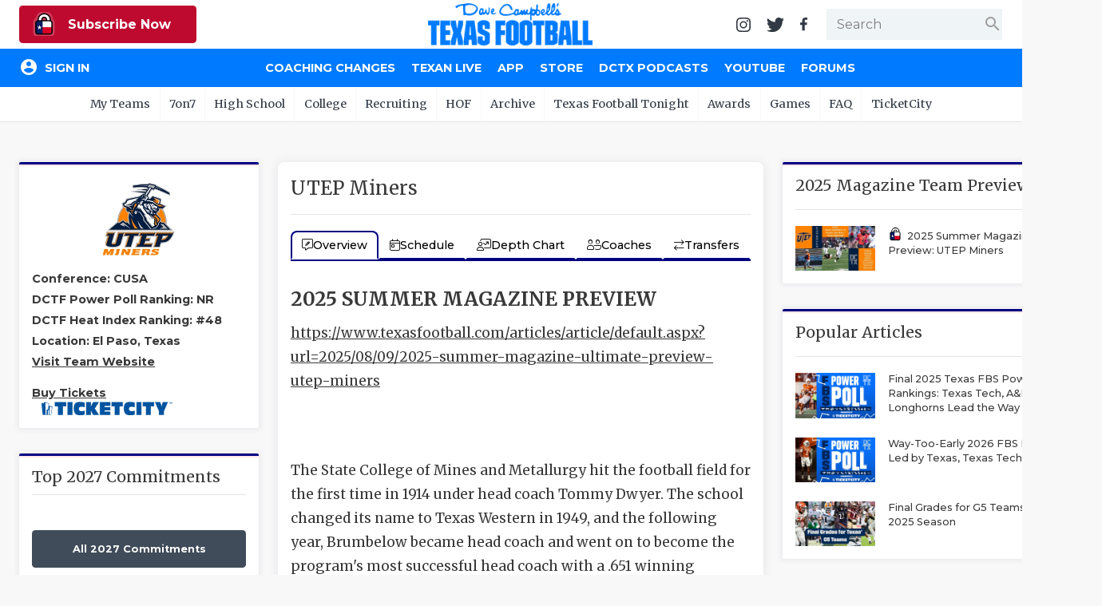

--- FILE ---
content_type: text/html; charset=utf-8
request_url: https://www.texasfootball.com/team/utep-miners
body_size: 20017
content:

<!doctype html>

<html>
<head>
    <meta charset="utf-8">
    
    <title>UTEP Miners | Dave Campbell's Texas Football</title><meta name="description" content="Get the latest news and information about the UTEP Miners football from Dave Campbell's Texas Football."><meta property="twitter:card" content="summary_large_image"><meta property="twitter:site" content="@dctf"><meta property="twitter:title" content="UTEP Miners | Dave Campbell's Texas Football"><meta property="twitter:description" content="Get the latest news and information about the UTEP Miners football from Dave Campbell's Texas Football."><meta property="twitter:image" content="https://txfbstatic.blob.core.windows.net/txfb-static/img/schools/helmets/bannerUTEP-Miners-logo-43194755.jpg"><meta property="og:title" content="UTEP Miners | Dave Campbell's Texas Football"><meta property="og:site_name" content="Dave Campbell's Texas Football"><meta property="og:url" content="https://www.texasfootball.com/team/default.aspx?url=utep-miners"><meta property="og:type" content=" article"><meta property="og:image" content="https://txfbstatic.blob.core.windows.net/txfb-static/img/schools/helmets/bannerUTEP-Miners-logo-43194755.jpg">

    
<meta name="viewport" content="width=device-width, initial-scale=1.0">
<link rel="author" href="Dave Campbell's Texas Football">
<link rel="Stylesheet" href="https://fonts.googleapis.com/css?family=Montserrat:400,500,700|Merriweather:400,700">
<link rel="Stylesheet" href="https://fonts.googleapis.com/icon?family=Material+Icons">
<link type="text/css" rel="stylesheet" href="https://cdn.firebase.com/libs/firebaseui/3.5.2/firebaseui.css" />
<link rel="stylesheet" href="/node_modules/awesomplete/awesomplete.css" />

<script src="https://www.gstatic.com/firebasejs/7.8.2/firebase-app.js"></script>
<script src="https://www.gstatic.com/firebasejs/7.8.2/firebase-analytics.js"></script>
<script src="https://www.gstatic.com/firebasejs/7.8.2/firebase-firestore.js"></script>
<script src="https://www.gstatic.com/firebasejs/7.8.2/firebase-auth.js"></script>
<script src="https://cdn.firebase.com/libs/firebaseui/3.5.2/firebaseui.js"></script>




<link rel="stylesheet" href="/css/styles.v-2.22.css">


<div id="ucHead_pnlEmpowerLocalAd">
	
    <script type='text/javascript' src='https://adbundle.empowerlocal.co/bundle.js?publicationKey=texasfootball-com'></script>
    <style>#placement_790783_0_i{width:100%;margin:0 auto;}</style><script type="text/javascript">var rnd = window.rnd || Math.floor(Math.random()*10e6);var pid790783 = window.pid790783 || rnd;var plc790783 = window.plc790783 || 0;var abkw = window.abkw || '';var absrc = 'https://ads.empowerlocal.co/adserve/;ID=181918;size=0x0;setID=790783;type=js;sw='+screen.width+';sh='+screen.height+';spr='+window.devicePixelRatio+';kw='+abkw+';pid='+pid790783+';place='+(plc790783++)+';rnd='+rnd+';click=CLICK_MACRO_PLACEHOLDER';var _absrc = absrc.split("type=js"); absrc = _absrc[0] + 'type=js;referrer=' + encodeURIComponent(document.location.href) + _absrc[1];document.write('<scr'+'ipt src="'+absrc+'" type="text/javascript"></'+'script>');</script>

</div>

<!-- Begin Constant Contact Inline Form Code -->
<script>var _ctct_m = "54e61c45eda95d172e94920e4f016816";</script>
<style>
    html:has(#subnew-dialog) .IL_BASE { display: none !important; }
    html:has(#subnew-dialog) .toast-container { z-index: 10000000 !important }
    @media screen and (min-width:768px) {
        .c-checkout-dialog-container {
            max-height: calc(98vh - 200px);
        }
    }
</style>
    
    <style>:root{--team-color-primary:#000080;--team-color-secondary:#FF8C00;}.c-box:before,.c-box-team:before{border-top-color:#000080 !important;}</style>
    <script src="https://kit.fontawesome.com/79015a59fc.js" crossorigin="anonymous"></script>

</head>
<body id="body" class="team --is-college">
	

<header id="hdr-main">
    
<div id="hdr-super">
    <div class="l-hdr-super-col">
        <div class="c-podcast-player">
            
            <div id="ucHeader_ucHdrSuper_pnlSuperHdrSubscribe">
	<!-- 1 - Standalone Button -->
<button class='btn-subscribe-now ctoa-button'>
   <img src='/img/logos/insider-sm.png' class='ctoa-icon-sm'/> Subscribe Now
</button>

</div>
        </div>
    </div>
    <div class="l-hdr-super-col">
        <h1 id="masthead"><a href="/"><img srcset="/img/logos/dctf_rebrand.v1.png, /img/logos/dctf_rebrand@2.v1.png 2x" src="/img/logos/dctf_rebrand.v1.png" width="248" height="64" alt="Dave Campbell's Texas Football" /></a></h1>
    </div>
    <div class="l-hdr-super-col">
        <nav id="hdr-super-nav">
            <a href="https://instagram.com/davecampbells/" target="_blank" rel="noopener"><img src="/img/icons/instagram.v1.svg" width="18" height="18" alt="Follow us on Instagram" /></a>
            <a href="https://twitter.com/dctf" target="_blank" rel="noopener"><img src="/img/icons/twitter.v1.svg" width="22" height="18" alt="Follow us on Twitter" /></a>
            <a href="https://www.facebook.com/davecampbells" target="_blank" rel="noopener"><img src="/img/icons/facebook-f.v1.svg" width="9" height="18" alt="Like us on Facebook" /></a>
            <div id="hdr-search-wrapper" class="c-input-wrapper">
                <input type="text" id="tb-hdr-search" placeholder="Search" />
                <span class="c-input-icon end">
                    <i id="c-hdr-search-icon" class="material-icons">search</i>
                </span>
            </div>
            <button id="btn-hdr-mbl-nav-trigger" class="js-mbl-nav-trigger"><span></span><span></span></button>
        </nav>
    </div>
</div>
    

<div id="test-session-display" class="temp-debug">
    
</div>
<nav id="nav-main" role="navigation">
    <div class="l-nav-main-col l-nav-main-col-user">
        <div style="color:white;">Loading...</div>
    </div>
    <div class="l-nav-main-col">
        <div class='main-nav-link-mbl-only mbl-call-to-action'><!-- 1 - Standalone Button -->
<button class='btn-subscribe-now ctoa-button'>
   <img src='/img/logos/insider-sm.png' class='ctoa-icon-sm'/> Subscribe Now
</button>
</div><a class="main-nav-link-mbl-only" href="/register/">My Teams</a><a href="/coaching-changes/?ref=nav">Coaching Changes</a><a href="/texan-live/?ref=nav">Texan Live</a><a href="/app/?ref=nav">App</a><a href="/store/?ref=nav">Store</a><a href="/dctx-podcasts/?ref=nav">DCTX Podcasts</a><a href="/youtube/?ref=nav">YouTube</a><a href="/forums/?ref=nav">Forums</a></div><a class='main-nav-link-mbl-only has-sub-menu closed' href='javascript:;' data-navid='99'>7on7</a><div class='main-nav-link-mbl-only mbl-sub-menu' data-navid='99'><div><a class='main-nav-link-mbl-only mbl-sub-menu-item' href='/girls-flag-football-state-championships-showcase/?ref=subnav'> Girls Flag Football State Championships Showcase</a></div><div><a class='main-nav-link-mbl-only mbl-sub-menu-item' href='/7on7-state-tournament-scores/?ref=subnav'> 7on7 State Tournament Scores</a></div><div><a class='main-nav-link-mbl-only mbl-sub-menu-item' href='/7on7-state-pools/?ref=subnav'> 7on7 State Pools</a></div><div><a class='main-nav-link-mbl-only mbl-sub-menu-item' href='/7on7-state-qualifiers/?ref=subnav'> 7on7 State Qualifiers</a></div><div><a class='main-nav-link-mbl-only mbl-sub-menu-item' href='/7on7-state-qualifying-tournaments/?ref=subnav'> 7on7 State Qualifying Tournaments</a></div><div><a class='main-nav-link-mbl-only mbl-sub-menu-item' href='/7on7-hotels/?ref=subnav'> 7on7 Hotels</a></div><div><a class='main-nav-link-mbl-only mbl-sub-menu-item' href='/7on7-state-what-to-do-when-you-qualify/?ref=subnav'> 7on7 State: What To Do When You Qualify</a></div><div><a class='main-nav-link-mbl-only mbl-sub-menu-item' href='/7on7-rules/?ref=subnav'> 7on7 Rules</a></div><div><a class='main-nav-link-mbl-only mbl-sub-menu-item' href='/7on7-history/?ref=subnav'> 7on7 History</a></div><div><a class='main-nav-link-mbl-only mbl-sub-menu-item' href='/7on7-state/?ref=subnav'> 7on7 State</a></div></div><a class='main-nav-link-mbl-only has-sub-menu closed' href='javascript:;' data-navid='49'>High School</a><div class='main-nav-link-mbl-only mbl-sub-menu' data-navid='49'><div><a class='main-nav-link-mbl-only mbl-sub-menu-item' href='/coaching-changes/?ref=subnav'> Coaching Changes</a></div><div><a class='main-nav-link-mbl-only mbl-sub-menu-item' href='/2025-playoffs/?ref=subnav'> 2025 Playoffs</a></div><div><a class='main-nav-link-mbl-only mbl-sub-menu-item' href='/texan-live/?ref=subnav'> Texan Live</a></div><div><a class='main-nav-link-mbl-only mbl-sub-menu-item' href='/dctf-podcasts/?ref=subnav'> DCTF Podcasts</a></div><div><a class='main-nav-link-mbl-only mbl-sub-menu-item' href='/articles/high-school/?ref=subnav'> News</a></div><div><a class='main-nav-link-mbl-only mbl-sub-menu-item' href='/scores/?ref=subnav'> Scores</a></div><div><a class='main-nav-link-mbl-only mbl-sub-menu-item' href='/rankings/?ref=subnav'> Rankings</a></div><div><a class='main-nav-link-mbl-only mbl-sub-menu-item' href='/records/?ref=subnav'> Records</a></div><div><a class='main-nav-link-mbl-only mbl-sub-menu-item' href='/playoffs/?ref=subnav'> Playoffs</a></div><div><a class='main-nav-link-mbl-only mbl-sub-menu-item' href='/coaching-changes/?ref=subnav'> Coaching Changes</a></div><div><a class='main-nav-link-mbl-only mbl-sub-menu-item' href='/helmets/?ref=subnav'> Helmets</a></div><div><a class='main-nav-link-mbl-only mbl-sub-menu-item' href='/stadiums/?ref=subnav'> Stadiums</a></div><div><a class='main-nav-link-mbl-only mbl-sub-menu-item' href='/contests/pickem/high-school/?ref=subnav'> High School Pick'Em</a></div><div><a class='main-nav-link-mbl-only mbl-sub-menu-item' href='/txhsfb-program-spotlights/?ref=subnav'> TXHSFB Program Spotlights</a></div><div><a class='main-nav-link-mbl-only mbl-sub-menu-item' href='/bragging-rights-the-best-txhsfb-team-in-every-county/?ref=subnav'> Bragging Rights: The Best TXHSFB Team in EVERY County</a></div></div><a class='main-nav-link-mbl-only has-sub-menu closed' href='javascript:;' data-navid='53'>College</a><div class='main-nav-link-mbl-only mbl-sub-menu' data-navid='53'><div><a class='main-nav-link-mbl-only mbl-sub-menu-item' href='/tickets/?ref=subnav'> Tickets</a></div><div><a class='main-nav-link-mbl-only mbl-sub-menu-item' href='/college-power-poll/?ref=subnav'> College Power Poll</a></div><div><a class='main-nav-link-mbl-only mbl-sub-menu-item' href='/college-football-transfer-portal-tracker/?ref=subnav'> College Football Transfer Portal Tracker</a></div><div><a class='main-nav-link-mbl-only mbl-sub-menu-item' href='/republic-of-football-hq/?ref=subnav'> Republic of Football HQ</a></div><div><a class='main-nav-link-mbl-only mbl-sub-menu-item' href='/news/?ref=subnav'> News</a></div><div><a class='main-nav-link-mbl-only mbl-sub-menu-item' href='/contests/pickem/college/?ref=subnav'> College Pick'Em</a></div><div><a class='main-nav-link-mbl-only mbl-sub-menu-item' href='/scores/?ref=subnav'> Scores</a></div><div><a class='main-nav-link-mbl-only mbl-sub-menu-item' href='/college-football-heat-index/?ref=subnav'> College Football Heat Index</a></div></div><a class='main-nav-link-mbl-only has-sub-menu closed' data-navid="mbl-nav-college-teams" href='javascript:;'>College Teams</a><div class='main-nav-link-mbl-only mbl-sub-menu' data-navid='mbl-nav-college-teams'><div><a class="main-nav-link-mbl-only mbl-sub-menu-item" href="/team/baylor-bears?ref=subnav_flyout">Baylor Bears</a></div><div><a class="main-nav-link-mbl-only mbl-sub-menu-item" href="/team/houston-cougars?ref=subnav_flyout">Houston Cougars</a></div><div><a class="main-nav-link-mbl-only mbl-sub-menu-item" href="/team/north-texas-mean-green?ref=subnav_flyout">North Texas Mean Green</a></div><div><a class="main-nav-link-mbl-only mbl-sub-menu-item" href="/team/rice-owls?ref=subnav_flyout">Rice Owls</a></div><div><a class="main-nav-link-mbl-only mbl-sub-menu-item" href="/team/sam-houston-bearkats?ref=subnav_flyout">Sam Houston Bearkats</a></div><div><a class="main-nav-link-mbl-only mbl-sub-menu-item" href="/team/smu-mustangs?ref=subnav_flyout">SMU Mustangs</a></div><div><a class="main-nav-link-mbl-only mbl-sub-menu-item" href="/team/texas-a-m-aggies?ref=subnav_flyout">Texas A&amp;M Aggies</a></div><div><a class="main-nav-link-mbl-only mbl-sub-menu-item" href="/team/texas-longhorns?ref=subnav_flyout">Texas Longhorns</a></div><div><a class="main-nav-link-mbl-only mbl-sub-menu-item" href="/team/texas-state-bobcats?ref=subnav_flyout">Texas State Bobcats</a></div><div><a class="main-nav-link-mbl-only mbl-sub-menu-item" href="/team/texas-tech-red-raiders?ref=subnav_flyout">Texas Tech Red Raiders</a></div><div><a class="main-nav-link-mbl-only mbl-sub-menu-item" href="/team/tcu-horned-frogs?ref=subnav_flyout">TCU Horned Frogs</a></div><div><a class="main-nav-link-mbl-only mbl-sub-menu-item" href="/team/utep-miners?ref=subnav_flyout">UTEP Miners</a></div><div><a class="main-nav-link-mbl-only mbl-sub-menu-item" href="/team/utsa-roadrunners?ref=subnav_flyout">UTSA Roadrunners</a></div></div><a class='main-nav-link-mbl-only has-sub-menu closed' href='javascript:;' data-navid='56'>Recruiting</a><div class='main-nav-link-mbl-only mbl-sub-menu' data-navid='56'><div><a class='main-nav-link-mbl-only mbl-sub-menu-item' href='/recruiting/?ref=subnav'> News</a></div><div><a class='main-nav-link-mbl-only mbl-sub-menu-item' href='/recruiting/rankings/?ref=subnav'> 2027 Rankings</a></div></div><a class='main-nav-link-mbl-only has-sub-menu closed' href='javascript:;' data-navid='114'>HOF</a><div class='main-nav-link-mbl-only mbl-sub-menu' data-navid='114'><div><a class='main-nav-link-mbl-only mbl-sub-menu-item' href='/hof-2026-inductees/?ref=subnav'> HOF 2026 Inductees</a></div><div><a class='main-nav-link-mbl-only mbl-sub-menu-item' href='/hof-inductees/?ref=subnav'> HOF Inductees</a></div><div><a class='main-nav-link-mbl-only mbl-sub-menu-item' href='/hof-nominations/?ref=subnav'> HOF Nominations</a></div><div><a class='main-nav-link-mbl-only mbl-sub-menu-item' href='/hof-pvil/?ref=subnav'> HOF PVIL</a></div><div><a class='main-nav-link-mbl-only mbl-sub-menu-item' href='/hof-tom-landry-award/?ref=subnav'> HOF Tom Landry Award</a></div><div><a class='main-nav-link-mbl-only mbl-sub-menu-item' href='/hof-gordon-wood-award/?ref=subnav'> HOF Gordon Wood Award</a></div><div><a class='main-nav-link-mbl-only mbl-sub-menu-item' href='/hof-uil-state-champs/?ref=subnav'> HOF UIL State Champs</a></div><div><a class='main-nav-link-mbl-only mbl-sub-menu-item' href='/hof-board/?ref=subnav'> HOF Board</a></div><div><a class='main-nav-link-mbl-only mbl-sub-menu-item' href='/hof-bibliography/?ref=subnav'> HOF Bibliography</a></div><div><a class='main-nav-link-mbl-only mbl-sub-menu-item' href='/hof-collection/?ref=subnav'> HOF Collection</a></div><div><a class='main-nav-link-mbl-only mbl-sub-menu-item' href='/hof-gift-shop/?ref=subnav'> HOF Gift Shop</a></div><div><a class='main-nav-link-mbl-only mbl-sub-menu-item' href='/hof-visit/?ref=subnav'> HOF Visit</a></div></div><a class='main-nav-link-mbl-only ' href='/archive/?ref=subnav' data-navid='46'>Archive</a><a class='main-nav-link-mbl-only ' href='/texas-football-tonight/?ref=subnav' data-navid='188'>Texas Football Tonight</a><a class='main-nav-link-mbl-only has-sub-menu closed' href='javascript:;' data-navid='218'>Awards</a><div class='main-nav-link-mbl-only mbl-sub-menu' data-navid='218'><div><a class='main-nav-link-mbl-only mbl-sub-menu-item' href='/community-connection-school-program-presented-by-optimum/?ref=subnav'> Community Connection School Program presented by Optimum</a></div><div><a class='main-nav-link-mbl-only mbl-sub-menu-item' href='/athlete-of-the-month/?ref=subnav'> Athlete of the Month</a></div><div><a class='main-nav-link-mbl-only mbl-sub-menu-item' href='/athletic-director-spotlight-award/?ref=subnav'> Athletic Director Spotlight Award</a></div><div><a class='main-nav-link-mbl-only mbl-sub-menu-item' href='/athletic-secretary-spotlight-award/?ref=subnav'> Athletic Secretary Spotlight Award</a></div><div><a class='main-nav-link-mbl-only mbl-sub-menu-item' href='/chicken-express-community-heroes/?ref=subnav'> Chicken Express Community Heroes</a></div><div><a class='main-nav-link-mbl-only mbl-sub-menu-item' href='/coach-of-the-week/?ref=subnav'> Coach of the Week</a></div><div><a class='main-nav-link-mbl-only mbl-sub-menu-item' href='/community-coffee-leader-award/?ref=subnav'> Community Coffee Leader Award</a></div><div><a class='main-nav-link-mbl-only mbl-sub-menu-item' href='/discover-denton/?ref=subnav'> Discover Denton</a></div><div><a class='main-nav-link-mbl-only mbl-sub-menu-item' href='/discover-odessa-friday-night-lights-game-of-the-month/?ref=subnav'> Discover Odessa Friday Night Lights Game of the Month</a></div><div><a class='main-nav-link-mbl-only mbl-sub-menu-item' href='/earl-campbell-tyler-rose-award/?ref=subnav'> Earl Campbell Tyler Rose Award</a></div><div><a class='main-nav-link-mbl-only mbl-sub-menu-item' href='/fueling-the-future-award-presented-by-dutch-bros/?ref=subnav'> Fueling the Future Award presented by Dutch Bros</a></div><div><a class='main-nav-link-mbl-only mbl-sub-menu-item' href='/game-changing-coach-award/?ref=subnav'> Game-Changing Coach Award</a></div><div><a class='main-nav-link-mbl-only mbl-sub-menu-item' href='/hattie-b-s-inspirational-teacher-award/?ref=subnav'> Hattie B's Inspirational Teacher Award</a></div><div><a class='main-nav-link-mbl-only mbl-sub-menu-item' href='/love-of-the-game-award/?ref=subnav'> Love of the Game Award</a></div><div><a class='main-nav-link-mbl-only mbl-sub-menu-item' href='/most-driven-team/?ref=subnav'> Most Driven Team</a></div><div><a class='main-nav-link-mbl-only mbl-sub-menu-item' href='/mr-and-miss-texas-basketball-players-of-the-week-award/?ref=subnav'> Mr. and Miss Texas Basketball Players of the Week Award</a></div><div><a class='main-nav-link-mbl-only mbl-sub-menu-item' href='/mr-texas-football-player-of-the-week-award/?ref=subnav'> Mr. Texas Football Player of the Week Award</a></div><div><a class='main-nav-link-mbl-only mbl-sub-menu-item' href='/mr-texas-football-player-of-the-year-award/?ref=subnav'> Mr. Texas Football Player of the Year Award</a></div><div><a class='main-nav-link-mbl-only mbl-sub-menu-item' href='/north-texas-team-behind-the-team-award/?ref=subnav'> North Texas Team Behind the Team Award</a></div><div><a class='main-nav-link-mbl-only mbl-sub-menu-item' href='/ollie’s-parent-appreciation-award/?ref=subnav'> Ollie’s Parent Appreciation Award</a></div><div><a class='main-nav-link-mbl-only mbl-sub-menu-item' href='/performance-team-of-the-week/?ref=subnav'> Performance Team of the Week</a></div><div><a class='main-nav-link-mbl-only mbl-sub-menu-item' href='/quarterback-of-the-week/?ref=subnav'> Quarterback of the Week</a></div><div><a class='main-nav-link-mbl-only mbl-sub-menu-item' href='/recruiting-coordinator-spotlight-award/?ref=subnav'> Recruiting Coordinator Spotlight Award</a></div><div><a class='main-nav-link-mbl-only mbl-sub-menu-item' href='/san-antonio-student-training-program-spotlight/?ref=subnav'> San Antonio Student Training Program Spotlight</a></div><div><a class='main-nav-link-mbl-only mbl-sub-menu-item' href='/san-antonio-inspirational-coach-of-the-week/?ref=subnav'> San Antonio Inspirational Coach of the Week</a></div><div><a class='main-nav-link-mbl-only mbl-sub-menu-item' href='/scholar-athlete-of-the-week-award/?ref=subnav'> Scholar Athlete of the Week Award</a></div><div><a class='main-nav-link-mbl-only mbl-sub-menu-item' href='/team-mom-appreciation-award/?ref=subnav'> Team Mom Appreciation Award</a></div><div><a class='main-nav-link-mbl-only mbl-sub-menu-item' href='/team-of-the-week/?ref=subnav'> Team of the Week</a></div><div><a class='main-nav-link-mbl-only mbl-sub-menu-item' href='/txdot-be-safe-drive-smart-road-tour/?ref=subnav'> TxDOT Be Safe Drive Smart Road Tour</a></div><div><a class='main-nav-link-mbl-only mbl-sub-menu-item' href='/technical-play-of-the-week/?ref=subnav'> Technical Play of the Week</a></div><div><a class='main-nav-link-mbl-only mbl-sub-menu-item' href='/unsung-hero-award/?ref=subnav'> Unsung Hero Award</a></div><div><a class='main-nav-link-mbl-only mbl-sub-menu-item' href='/video-coordinator-spotlight-award/?ref=subnav'> Video Coordinator Spotlight Award</a></div><div><a class='main-nav-link-mbl-only mbl-sub-menu-item' href='/visit-lubbock-spotlight-game-of-the-month/?ref=subnav'> Visit Lubbock Spotlight Game of the Month</a></div><div><a class='main-nav-link-mbl-only mbl-sub-menu-item' href='/voice-of-the-game-award/?ref=subnav'> Voice of the Game Award</a></div><div><a class='main-nav-link-mbl-only mbl-sub-menu-item' href='/whataburger-super-team/?ref=subnav'> Whataburger Super Team</a></div></div><a class='main-nav-link-mbl-only has-sub-menu closed' href='javascript:;' data-navid='66'>Games</a><div class='main-nav-link-mbl-only mbl-sub-menu' data-navid='66'><div><a class='main-nav-link-mbl-only mbl-sub-menu-item' href='/contests/pickem/high-school/?ref=subnav'> High School Pick'Em</a></div><div><a class='main-nav-link-mbl-only mbl-sub-menu-item' href='/contests/pickem/college/?ref=subnav'> College Pick'Em</a></div></div><a class='main-nav-link-mbl-only has-sub-menu closed' href='javascript:;' data-navid='65'>FAQ</a><div class='main-nav-link-mbl-only mbl-sub-menu' data-navid='65'><div><a class='main-nav-link-mbl-only mbl-sub-menu-item' href='/the-story-of-dave-campbell/?ref=subnav'> The Story of Dave Campbell</a></div><div><a class='main-nav-link-mbl-only mbl-sub-menu-item' href='/editorial-bios/?ref=subnav'> Editorial Bios</a></div><div><a class='main-nav-link-mbl-only mbl-sub-menu-item' href='/internships/?ref=subnav'> Internships</a></div><div><a class='main-nav-link-mbl-only mbl-sub-menu-item' href='/retailers/?ref=subnav'> Find a Magazine</a></div><div><a class='main-nav-link-mbl-only mbl-sub-menu-item' href='/scholarships/?ref=subnav'> Scholarships</a></div><div><a class='main-nav-link-mbl-only mbl-sub-menu-item' href='/merch/?ref=subnav'> Merch</a></div><div><a class='main-nav-link-mbl-only mbl-sub-menu-item' href='/photographers/?ref=subnav'> Photographers</a></div><div><a class='main-nav-link-mbl-only mbl-sub-menu-item' href='/media-kit/?ref=subnav'> Media Kit</a></div><div><a class='main-nav-link-mbl-only mbl-sub-menu-item' href='/advertisers/?ref=subnav'> Advertisers</a></div></div><a class='main-nav-link-mbl-only ' href='https://www.ticketcity.com/?ref=subnav' data-navid='224'>TicketCity</a>
        <div class="c-nav-main-social">
            <a href="https://instagram.com/davecampbells/" target="_blank" rel="noopener"><img src="/img/icons/instagram-white.v1.svg" width="21" height="21" alt="Follow us on Instagram" /></a>
            <a href="https://twitter.com/dctf" target="_blank" rel="noopener"><img src="/img/icons/twitter-white.v1.svg" width="26" height="21" alt="Follow us on Twitter" /></a>
            <a href="https://www.facebook.com/davecampbells" target="_blank" rel="noopener"><img src="/img/icons/facebook-f-white.v1.svg" width="11" height="21" alt="Like us on Facebook" /></a>
        </div>
    </div>
</nav>
    
<nav id="hdr-sub-nav">
    <ul class="hdr-sub-nav-list">
        <li><a href="/account/?ref=subnav_my_team">My Teams</a><ul id="my-teams-nav-list" class="hdr-sub-nav-sublist"></ul></li><li><a href="/7on7/?ref=subnav">7on7</a><ul class="hdr-sub-nav-sublist "><li><a href="/girls-flag-football-state-championships-showcase/?ref=subnav">Girls Flag Football State Championships Showcase</a></li><li><a href="/7on7-state-tournament-scores/?ref=subnav">7on7 State Tournament Scores</a></li><li><a href="/7on7-state-pools/?ref=subnav">7on7 State Pools</a></li><li><a href="/7on7-state-qualifiers/?ref=subnav">7on7 State Qualifiers</a></li><li><a href="/7on7-state-qualifying-tournaments/?ref=subnav">7on7 State Qualifying Tournaments</a></li><li><a href="/7on7-hotels/?ref=subnav">7on7 Hotels</a></li><li><a href="/7on7-state-what-to-do-when-you-qualify/?ref=subnav">7on7 State: What To Do When You Qualify</a></li><li><a href="/7on7-rules/?ref=subnav">7on7 Rules</a></li><li><a href="/7on7-history/?ref=subnav">7on7 History</a></li><li><a href="/7on7-state/?ref=subnav">7on7 State</a></li></ul></li><li><a href="/articles/high-school/?ref=subnav">High School</a><ul class="hdr-sub-nav-sublist "><li><a href="/coaching-changes/?ref=subnav">Coaching Changes</a></li><li><a href="/2025-playoffs/?ref=subnav">2025 Playoffs</a></li><li><a href="/texan-live/?ref=subnav">Texan Live</a></li><li><a href="/dctf-podcasts/?ref=subnav">DCTF Podcasts</a></li><li><a href="/articles/high-school/?ref=subnav">News</a></li><li><a href="/scores/?ref=subnav">Scores</a></li><li><a href="/rankings/?ref=subnav">Rankings</a></li><li><a href="/records/?ref=subnav">Records</a></li><li><a href="/playoffs/?ref=subnav">Playoffs</a></li><li><a href="/coaching-changes/?ref=subnav">Coaching Changes</a></li><li><a href="/helmets/?ref=subnav">Helmets</a></li><li><a href="/stadiums/?ref=subnav">Stadiums</a></li><li><a href="/contests/pickem/high-school/?ref=subnav">High School Pick'Em</a></li><li><a href="/txhsfb-program-spotlights/?ref=subnav">TXHSFB Program Spotlights</a></li><li><a href="/bragging-rights-the-best-txhsfb-team-in-every-county/?ref=subnav">Bragging Rights: The Best TXHSFB Team in EVERY County</a></li></ul></li><li><a href="/college/?ref=subnav">College</a><ul class="hdr-sub-nav-sublist "><li class="hdr-sub-nav-flyout-parent"><a href="#">Teams</a><div class="hdr-sub-nav-flyout"><a href="/team/baylor-bears?ref=subnav_flyout">Baylor Bears</a><a href="/team/houston-cougars?ref=subnav_flyout">Houston Cougars</a><a href="/team/north-texas-mean-green?ref=subnav_flyout">North Texas Mean Green</a><a href="/team/rice-owls?ref=subnav_flyout">Rice Owls</a><a href="/team/sam-houston-bearkats?ref=subnav_flyout">Sam Houston Bearkats</a><a href="/team/smu-mustangs?ref=subnav_flyout">SMU Mustangs</a><a href="/team/texas-a-m-aggies?ref=subnav_flyout">Texas A&amp;M Aggies</a><a href="/team/texas-longhorns?ref=subnav_flyout">Texas Longhorns</a><a href="/team/texas-state-bobcats?ref=subnav_flyout">Texas State Bobcats</a><a href="/team/texas-tech-red-raiders?ref=subnav_flyout">Texas Tech Red Raiders</a><a href="/team/tcu-horned-frogs?ref=subnav_flyout">TCU Horned Frogs</a><a href="/team/utep-miners?ref=subnav_flyout">UTEP Miners</a><a href="/team/utsa-roadrunners?ref=subnav_flyout">UTSA Roadrunners</a></div></li><li><a href="/tickets/?ref=subnav">Tickets</a></li><li><a href="/college-power-poll/?ref=subnav">College Power Poll</a></li><li><a href="/college-football-transfer-portal-tracker/?ref=subnav">College Football Transfer Portal Tracker</a></li><li><a href="/republic-of-football-hq/?ref=subnav">Republic of Football HQ</a></li><li><a href="/news/?ref=subnav">News</a></li><li><a href="/contests/pickem/college/?ref=subnav">College Pick'Em</a></li><li><a href="/scores/?ref=subnav">Scores</a></li><li><a href="/college-football-heat-index/?ref=subnav">College Football Heat Index</a></li></ul></li><li><a href="/recruiting/?ref=subnav">Recruiting</a><ul class="hdr-sub-nav-sublist "><li><a href="/recruiting/?ref=subnav">News</a></li><li><a href="/recruiting/rankings/?ref=subnav">2027 Rankings</a></li></ul></li><li><a href="/hof/?ref=subnav">HOF</a><ul class="hdr-sub-nav-sublist "><li><a href="/hof-2026-inductees/?ref=subnav">HOF 2026 Inductees</a></li><li><a href="/hof-inductees/?ref=subnav">HOF Inductees</a></li><li><a href="/hof-nominations/?ref=subnav">HOF Nominations</a></li><li><a href="/hof-pvil/?ref=subnav">HOF PVIL</a></li><li><a href="/hof-tom-landry-award/?ref=subnav">HOF Tom Landry Award</a></li><li><a href="/hof-gordon-wood-award/?ref=subnav">HOF Gordon Wood Award</a></li><li><a href="/hof-uil-state-champs/?ref=subnav">HOF UIL State Champs</a></li><li><a href="/hof-board/?ref=subnav">HOF Board</a></li><li><a href="/hof-bibliography/?ref=subnav">HOF Bibliography</a></li><li><a href="/hof-collection/?ref=subnav">HOF Collection</a></li><li><a href="/hof-gift-shop/?ref=subnav">HOF Gift Shop</a></li><li><a href="/hof-visit/?ref=subnav">HOF Visit</a></li></ul></li><li><a href="/archive/?ref=subnav">Archive</a></li><li><a href="/texas-football-tonight/?ref=subnav">Texas Football Tonight</a></li><li><a href="#?ref=subnav">Awards</a><ul class="hdr-sub-nav-sublist --scroll"><li><a href="/community-connection-school-program-presented-by-optimum/?ref=subnav">Community Connection School Program presented by Optimum</a></li><li><a href="/athlete-of-the-month/?ref=subnav">Athlete of the Month</a></li><li><a href="/athletic-director-spotlight-award/?ref=subnav">Athletic Director Spotlight Award</a></li><li><a href="/athletic-secretary-spotlight-award/?ref=subnav">Athletic Secretary Spotlight Award</a></li><li><a href="/chicken-express-community-heroes/?ref=subnav">Chicken Express Community Heroes</a></li><li><a href="/coach-of-the-week/?ref=subnav">Coach of the Week</a></li><li><a href="/community-coffee-leader-award/?ref=subnav">Community Coffee Leader Award</a></li><li><a href="/discover-denton/?ref=subnav">Discover Denton</a></li><li><a href="/discover-odessa-friday-night-lights-game-of-the-month/?ref=subnav">Discover Odessa Friday Night Lights Game of the Month</a></li><li><a href="/earl-campbell-tyler-rose-award/?ref=subnav">Earl Campbell Tyler Rose Award</a></li><li><a href="/fueling-the-future-award-presented-by-dutch-bros/?ref=subnav">Fueling the Future Award presented by Dutch Bros</a></li><li><a href="/game-changing-coach-award/?ref=subnav">Game-Changing Coach Award</a></li><li><a href="/hattie-b-s-inspirational-teacher-award/?ref=subnav">Hattie B's Inspirational Teacher Award</a></li><li><a href="/love-of-the-game-award/?ref=subnav">Love of the Game Award</a></li><li><a href="/most-driven-team/?ref=subnav">Most Driven Team</a></li><li><a href="/mr-and-miss-texas-basketball-players-of-the-week-award/?ref=subnav">Mr. and Miss Texas Basketball Players of the Week Award</a></li><li><a href="/mr-texas-football-player-of-the-week-award/?ref=subnav">Mr. Texas Football Player of the Week Award</a></li><li><a href="/mr-texas-football-player-of-the-year-award/?ref=subnav">Mr. Texas Football Player of the Year Award</a></li><li><a href="/north-texas-team-behind-the-team-award/?ref=subnav">North Texas Team Behind the Team Award</a></li><li><a href="/ollie’s-parent-appreciation-award/?ref=subnav">Ollie’s Parent Appreciation Award</a></li><li><a href="/performance-team-of-the-week/?ref=subnav">Performance Team of the Week</a></li><li><a href="/quarterback-of-the-week/?ref=subnav">Quarterback of the Week</a></li><li><a href="/recruiting-coordinator-spotlight-award/?ref=subnav">Recruiting Coordinator Spotlight Award</a></li><li><a href="/san-antonio-student-training-program-spotlight/?ref=subnav">San Antonio Student Training Program Spotlight</a></li><li><a href="/san-antonio-inspirational-coach-of-the-week/?ref=subnav">San Antonio Inspirational Coach of the Week</a></li><li><a href="/scholar-athlete-of-the-week-award/?ref=subnav">Scholar Athlete of the Week Award</a></li><li><a href="/team-mom-appreciation-award/?ref=subnav">Team Mom Appreciation Award</a></li><li><a href="/team-of-the-week/?ref=subnav">Team of the Week</a></li><li><a href="/txdot-be-safe-drive-smart-road-tour/?ref=subnav">TxDOT Be Safe Drive Smart Road Tour</a></li><li><a href="/technical-play-of-the-week/?ref=subnav">Technical Play of the Week</a></li><li><a href="/unsung-hero-award/?ref=subnav">Unsung Hero Award</a></li><li><a href="/video-coordinator-spotlight-award/?ref=subnav">Video Coordinator Spotlight Award</a></li><li><a href="/visit-lubbock-spotlight-game-of-the-month/?ref=subnav">Visit Lubbock Spotlight Game of the Month</a></li><li><a href="/voice-of-the-game-award/?ref=subnav">Voice of the Game Award</a></li><li><a href="/whataburger-super-team/?ref=subnav">Whataburger Super Team</a></li></ul></li><li><a href="#/?ref=subnav">Games</a><ul class="hdr-sub-nav-sublist "><li><a href="/contests/pickem/high-school/?ref=subnav">High School Pick'Em</a></li><li><a href="/contests/pickem/college/?ref=subnav">College Pick'Em</a></li></ul></li><li><a href="/faq/?ref=subnav">FAQ</a><ul class="hdr-sub-nav-sublist "><li><a href="/the-story-of-dave-campbell/?ref=subnav">The Story of Dave Campbell</a></li><li><a href="/editorial-bios/?ref=subnav">Editorial Bios</a></li><li><a href="/internships/?ref=subnav">Internships</a></li><li><a href="/retailers/?ref=subnav">Find a Magazine</a></li><li><a href="/scholarships/?ref=subnav">Scholarships</a></li><li><a href="/merch/?ref=subnav">Merch</a></li><li><a href="/photographers/?ref=subnav">Photographers</a></li><li><a href="/media-kit/?ref=subnav">Media Kit</a></li><li><a href="/advertisers/?ref=subnav">Advertisers</a></li></ul></li><li><a href="https://www.ticketcity.com/?ref=subnav">TicketCity</a></li>
    </ul>
</nav>
</header>
    <main id="content-wrapper" role="main">
        
    
    <div id="cphMain_pnlCollege">
	
        <div class="c-college">
            <div class="c-college-col">
                <div class="c-box c-box-team">
                    <div style="margin-block-end:1rem;max-width:100%;"><div class=" c-img-fade-in" data-src="https://txfbstatic.blob.core.windows.net/txfb-static/img/schools/helmets/bannerUTEP-Miners-logo-43194755.jpg" data-width="500" data-height=" 196" style="padding-top:39.2%;max-width:500px;width:100%;"></div></div>
                    <ul class="c-box-team-leads">
                        <li>Conference: CUSA</li><ul class="c-box-team-leads"><li><a class="link-int" href="/college-power-poll/?ref=team">DCTF Power Poll Ranking: NR</a></li><li><a class="link-int" href="/college-heat-index/?ref=team">DCTF Heat Index Ranking: #48</a></li><li>Location: El Paso, Texas</li><li><a href="https://utepathletics.com/index.aspx?path=football" target=" _blank" rel=" noopener">Visit Team Website</a></li><li style=" padding-top:.75rem;"><a href="https://www.ticketcity.com/college-football/conference-usa/utep-miners-football-tickets.html" target=" _blank" rel=" noopener" style" text-decoration::none;"><span style=" text-decoration:underline;display:inline-block;vertical-align:middle;">Buy Tickets</span><img style=" display:inline-block;margin:0 0 0 .75rem;vertical-align:middle;" src="/img/ticket-city-wide.v1.png" width="165" height="16" alt="Ticket City" /></a></li>
                    </ul>
                </div>
                <div class="c-box c-box-team"><h3 class="c-box-hdr">Top 2027 Commitments</h3><ul class="c-box-articles"></ul><p style="margin:1.5rem 0 0;"><a class="c-btn c-btn-full" style="text-align:center;font-size:.8rem;white-space:nowrap;" href="/team/utep-miners/commitments/2027">All 2027 Commitments</a></p></div>
                
                <div id="js-past-season-container" class="c-box c-box-team">
    <h3 class="c-box-hdr c-box-team-hdr">Past Seasons</h3>
    <div class="c-box-team-body">
        <ul class="c-box-team-schedule">
            <li data-season-id="7" class="js-past-season-year"><span>2024&nbsp;&nbsp;(3 - 9)</span></li><li data-season-id="6" class="js-past-season-year"><span>2023&nbsp;&nbsp;(3 - 9)</span></li><li data-season-id="5" class="js-past-season-year"><span>2022&nbsp;&nbsp;(5 - 7)</span></li><li data-season-id="4" class="js-past-season-year"><span>2021&nbsp;&nbsp;(7 - 6)</span></li><li data-season-id="3" class="js-past-season-year"><span>2020&nbsp;&nbsp;(3 - 5)</span></li><li data-season-id="2" class="js-past-season-year"><span>2019&nbsp;&nbsp;(1 - 11)</span></li><li data-season-id="1" class="js-past-season-year"><span>2018&nbsp;&nbsp;(1 - 11)</span></li><li><span style="line-height:1.5;">Click a season above to view results.</span></li>
        </ul>
    </div>
</div>
                <div class="c-box c-box-team"><h3 class="c-box-hdr c-box-team-hdr">Program History</h3><div class="c-box-team-body"><ul class="c-box-team-history"><li>National Titles: 0</li><li>Conference Titles: 2</li><li>All-Time Record: 411-632-28</li><li>Heisman Winners: 0</li><li>Consensus All-Americans: 1</li><li>Stadium: Sun Bowl</li><li>Stadium Capacity: 51,270</li></ul></div></div>
            </div>
            <div class="c-college-col">
                <div class="c-box c-box-main">
                    <h2 class="c-box-hdr">UTEP Miners</h2>
                    <div class="c-box-content">
                        <div class="c-box-tabs --js-college-tabs">
                            <div class="c-box-tabs__links">
                                <button class="--js-tabs-trigger --is-active"><i class="fa-light fa-message-pen"></i>Overview</button>
                                <button class="--js-tabs-trigger"><i class="fa-light fa-calendar-day"></i>Schedule</button>
                                <button class="--js-tabs-trigger"><i class="fa-light fa-chart-user"></i>Depth Chart</button>
                                <button class="--js-tabs-trigger" style="display:none;"><i class="fa-light fa-clipboard-user"></i>Roster</button>
                                <button class="--js-tabs-trigger"><i class="fa-light fa-user-group-simple"></i>Coaches</button>
                                <button class="--js-tabs-trigger"><i class="fa-light fa-arrow-right-arrow-left"></i>Transfers</button>
                            </div>
                            <div class="c-box-tabs__well">
                                <div class="c-box-tabs__tab  --is-visible">
                                    <div class="c-static-page-content">
                                        <h2 class="c-article-hdr">2025&nbsp;SUMMER MAGAZINE PREVIEW</h2>

<div data-oembed-url="https://www.texasfootball.com/article/2025/08/09/2025-summer-magazine-ultimate-preview-utep-miners?ref=article_preview_img">
<div class="iframely-embed">
<div class="iframely-responsive" style="height: 140px; padding-bottom: 0;"><a data-iframely-url="https://cdn.iframe.ly/api/iframe?url=https%3A%2F%2Fwww.texasfootball.com%2Farticle%2F2025%2F08%2F09%2F2025-summer-magazine-ultimate-preview-utep-miners%3Fref%3Darticle_preview_img&amp;key=efa95f6df9aa451c710d74228f900563" href="https://www.texasfootball.com/articles/article/default.aspx?url=2025/08/09/2025-summer-magazine-ultimate-preview-utep-miners">https://www.texasfootball.com/articles/article/default.aspx?url=2025/08/09/2025-summer-magazine-ultimate-preview-utep-miners</a></div>
</div>
<script async="" charset="utf-8" src="https://cdn.iframe.ly/embed.js"></script></div>

<p>The State College of Mines and Metallurgy hit the football field for the first time in 1914 under head coach Tommy Dwyer. The school changed its name to Texas Western in 1949, and the following year, Brumbelow became head coach and went on to become the program&#39;s most successful head coach with a .651 winning percentage over seven seasons.</p>
                                    </div>
                                    <div style="clear:both;margin-block-end:.5rem;"></div>
                                </div>
                                <div class="c-box-tabs__tab">
                                    <div style="max-width:420px;">
                                        <div class="">
    <h3 class="c-box-hdr c-box-team-hdr" style="display:flex;align-items:center;justify-content:space-between;font-weight:700;">2025 Schedule<span>2 - 10</span></h3>
    <div class="c-box-team-body">
        <ul class="c-box-team-schedule">
            <li class="c-box-team-schedule-hdr"><span>Opponent</span><span>Date</span></li>
            <li><span>@ Utah State,&nbsp;<i class="c-box-team-schedule-status loss">L</i>&nbsp;16-28</span><span>8/30</span></li><li><span>UT Martin,&nbsp;<i class="c-box-team-schedule-status win">W</i>&nbsp;42-17</span><span>9/06</span></li><li><span>@ Texas,&nbsp;<i class="c-box-team-schedule-status loss">L</i>&nbsp;10-27</span><span>9/13</span></li><li><span>ULM,&nbsp;<i class="c-box-team-schedule-status loss">L</i>&nbsp;25-31</span><span>9/20</span></li><li><span>La Tech,&nbsp;<i class="c-box-team-schedule-status loss">L</i>&nbsp;11-30</span><span>9/27</span></li><li><span>Liberty,&nbsp;<i class="c-box-team-schedule-status loss">L</i>&nbsp;8-19</span><span>10/08</span></li><li><span>@ Sam Houston,&nbsp;<i class="c-box-team-schedule-status win">W</i>&nbsp;35-17</span><span>10/15</span></li><li><span>@ Kennesaw State,&nbsp;<i class="c-box-team-schedule-status loss">L</i>&nbsp;20-33</span><span>10/28</span></li><li><span>Jax State,&nbsp;<i class="c-box-team-schedule-status loss">L</i>&nbsp;27-30</span><span>11/08</span></li><li><span>@ Missouri State,&nbsp;<i class="c-box-team-schedule-status loss">L</i>&nbsp;24-38</span><span>11/15</span></li><li><span>NM State,&nbsp;<i class="c-box-team-schedule-status loss">L</i>&nbsp;31-34</span><span>11/22</span></li><li><span>@ Delaware,&nbsp;<i class="c-box-team-schedule-status loss">L</i>&nbsp;31-61</span><span>11/29</span></li>
        </ul>
    </div>
</div>
                                    </div>
                                </div>
                                <div class="c-box-tabs__tab">
                                    <div class="c-static-page-content">
                                        <h3 class="c-article-hdr">Depth Chart</h3>
                                        <style>
                                            .team-college-dc table { width:100% !important }
                                            .team-college-dc table thead { background:0 !important;font-weight:700 !important; }
                                            .team-college-dc table tbody tr:nth-child(2n) { background: 0 !important; }
                                            .team-college-dc table tbody tr:nth-child(2n) td { background:rgba(49, 57, 60, .0325); }
                                        </style>
                                        <div class="team-college-dc">
                                            
                                        </div>
                                    </div>
                                </div>
                                <div class="c-box-tabs__tab">
                                    <div class="c-static-page-content">
                                        <h3 class="c-article-hdr">Roster</h3>
                                        <div class="team-college-dc">
                                            <p style="padding-block-end:1.5rem;">Coming soon.</p>
                                        </div>
                                    </div>
                                </div>
                                <div class="c-box-tabs__tab">
                                    <div class="c-static-page-content">
                                        <h3 class="c-article-hdr">Coaching Staff</h3>
                                        <div class="team-college-dc">
                                            <table class="c-team-roster-table" cellspacing="0" cellpadding="0"><thead><tr><td>Name</td><td>Title</td></tr></thead><tbody><tr><td>Scotty Walden</td><td>Head Coach</td></tr><tr><td>Jake Brown</td><td>Offensive Coordinator and Wide Receivers</td></tr><tr><td>JJ Clark</td><td>Defensive Coordinators and Linebackers</td></tr><tr><td>Aaron Foster</td><td>Cornerbacks and Passing Game Coordinator</td></tr><tr><td>Ryan Stanchek</td><td>Offensive Line and Co-Offensive Coorodinator</td></tr><tr><td>Chris Jones</td><td>Defensive Line and Run Game Coordinator</td></tr><tr><td>Seth McDonald</td><td>Bandits, Defensive Recruiting Coordinator</td></tr><tr><td>Jourdan McNeill</td><td>Running Backs</td></tr><tr><td>Jajuan Dulaney</td><td>Tight Ends</td></tr><tr><td>Kelvin Sigler</td><td>Safeties</td></tr><tr><td>Joe Pappalardo</td><td>Miner Backs</td></tr></tbody></table>
                                        </div>
                                    </div>
                                </div>
                                <div class="c-box-tabs__tab">
                                    <div class="c-static-page-content">
                                        <h3 class="c-article-hdr">Transfer Players</h3>
                                        <div class="team-college-dc">
                                            <p style="padding-block-end:1.5rem;">Coming soon.</p>
                                        </div>
                                    </div>
                                </div>
                            </div>
                        </div>
                    </div>
                </div>
                <div class="c-box c-box-main">
                    <h3 class="c-box-hdr">News &amp; Videos</h3>
                    <div class="l-articles l-articles_l1 l-articles_cols2 js-article-container" data-fn="loadArticlesFromSchool">
                        <!--preview-layout_1.html-->
<article class="l-article">
    <div class="l-article-super">
        <div class="l-article-cat"><a href="/articles/college/?ref=article_preview">College</a></div>
    </div>
    <div class="l-article-img">
        <a href="/article/2026/01/20/way-too-early-fbs-power-poll-led-by-texas-texas-tech?ref=article_preview_img">
            <div class="c-img-fade-in"
                 data-src="https://txfbstatic.blob.core.windows.net/txfb-static/img/articles/thumb/ticket-city-power-poll-copy-11818222.webp"
                 data-src-error="https://txfbstatic.blob.core.windows.net/txfb-static/img/articles/thumb/ticket-city-power-poll-copy-11818222.jpg"
                 data-width="464"
                 data-height="261"
                 alt="Way-Too-Early 2026 FBS Power Poll Led by Texas, Texas Tech"
                 style="padding-top:56.25%;width:464px;height:auto;background-image:url([data-uri]);">
            </div>
        </a>
    </div>
    <div class="l-article-content">
        <h3 class="l-article-title"><a href="/article/2026/01/20/way-too-early-fbs-power-poll-led-by-texas-texas-tech?ref=article_preview_title"><div class="l-article-title-premium is-premium-False"></div>Way-Too-Early 2026 FBS Power Poll Led by Texas, Texas Tech</a></h3>
        <div class="l-article-body">
            <p>From Texas to UTEP, an early look at how all 13 Lone Star State programs stack up for 2026 after a historic season in 2025.&nbsp;</p>
        </div>
    </div>
    <div class="l-article-footer">
        <div class="l-article-author">
            <i class="material-icons">person_outline</i>
            <span><a href="/articles/@mike-craven/?ref=article_preview">Mike Craven</a></span>
        </div>
        <div class="l-article-date"><span class="date-lbl" data-date="2026-01-20 14:09" data-format="MMM D"></span></div>
    </div>
</article><!--preview-layout_1.html-->
<article class="l-article">
    <div class="l-article-super">
        <div class="l-article-cat"><a href="/articles/college/?ref=article_preview">College</a></div>
    </div>
    <div class="l-article-img">
        <a href="/article/2026/01/14/grading-the-g5-teams-in-texas-for-the-2025-college-football-season?ref=article_preview_img">
            <div class="c-img-fade-in"
                 data-src="https://txfbstatic.blob.core.windows.net/txfb-static/img/articles/thumb/g5-114143127.webp"
                 data-src-error="https://txfbstatic.blob.core.windows.net/txfb-static/img/articles/thumb/g5-114143127.png"
                 data-width="464"
                 data-height="261"
                 alt="Final Grades for G5 Teams in Texas for 2025 Season"
                 style="padding-top:56.25%;width:464px;height:auto;background-image:url([data-uri]);">
            </div>
        </a>
    </div>
    <div class="l-article-content">
        <h3 class="l-article-title"><a href="/article/2026/01/14/grading-the-g5-teams-in-texas-for-the-2025-college-football-season?ref=article_preview_title"><div class="l-article-title-premium is-premium-False"></div>Final Grades for G5 Teams in Texas for 2025 Season</a></h3>
        <div class="l-article-body">
            <p>Texas&rsquo; Group of Five programs delivered a season of breakthroughs and disappointments, from North Texas&rsquo; historic run to struggles at UTEP and Sam Houston.</p>
        </div>
    </div>
    <div class="l-article-footer">
        <div class="l-article-author">
            <i class="material-icons">person_outline</i>
            <span><a href="/articles/@mike-craven/?ref=article_preview">Mike Craven</a></span>
        </div>
        <div class="l-article-date"><span class="date-lbl" data-date="2026-01-14 17:54" data-format="MMM D"></span></div>
    </div>
</article><!--preview-layout_1.html-->
<article class="l-article">
    <div class="l-article-super">
        <div class="l-article-cat"><a href="/articles/college/?ref=article_preview">College</a></div>
    </div>
    <div class="l-article-img">
        <a href="/article/2026/01/05/final-2025-texas-fbs-power-rankings-texas-tech-a-m-longhorns-lead-the-way?ref=article_preview_img">
            <div class="c-img-fade-in"
                 data-src="https://txfbstatic.blob.core.windows.net/txfb-static/img/articles/thumb/Power-Poll-15172018.webp"
                 data-src-error="https://txfbstatic.blob.core.windows.net/txfb-static/img/articles/thumb/Power-Poll-15172018.png"
                 data-width="464"
                 data-height="261"
                 alt="Final 2025 Texas FBS Power Rankings: Texas Tech, A&M, Longhorns Lead the Way"
                 style="padding-top:56.25%;width:464px;height:auto;background-image:url([data-uri]);">
            </div>
        </a>
    </div>
    <div class="l-article-content">
        <h3 class="l-article-title"><a href="/article/2026/01/05/final-2025-texas-fbs-power-rankings-texas-tech-a-m-longhorns-lead-the-way?ref=article_preview_title"><div class="l-article-title-premium is-premium-False"></div>Final 2025 Texas FBS Power Rankings: Texas Tech, A&M, Longhorns Lead the Way</a></h3>
        <div class="l-article-body">
            <p>From Texas Tech&rsquo;s historic CFP breakthrough to postseason disappointment in Waco, we rank all 13 Texas FBS programs after a season that reshaped the Lone Star State.</p>
        </div>
    </div>
    <div class="l-article-footer">
        <div class="l-article-author">
            <i class="material-icons">person_outline</i>
            <span><a href="/articles/@mike-craven/?ref=article_preview">Mike Craven</a></span>
        </div>
        <div class="l-article-date"><span class="date-lbl" data-date="2026-01-05 17:42" data-format="MMM D"></span></div>
    </div>
</article>
<!-- 2 - Inline Article Grid -->
<div  class='ctoa-inline'>
    <div class='ctoa-inline-msgbox'>
        <div class='ctoa-header'>
        <img src='/img/logos/insider-sm.png' class='ctoa-icon-med' />Become a DCTX Subscriber Today!
        </div>
        <div class='ctoa-details'>
            <p>Get <strong>Exclusive</strong> Insight from the <strong>BEST</strong>&nbsp;Team of Reporters in the <strong>Lone Star State</strong>!</p>
        </div>
    </div>
    <div class='ctoa-inline-btnbox'>
        <button class='btn-subscribe-now ctoa-inline-btnbox-btn'><img src='/img/logos/insider-sm.png' class='ctoa-icon-sm' /> Join the Family!</button>
    </div>
</div>
<!--preview-layout_1.html-->
<article class="l-article">
    <div class="l-article-super">
        <div class="l-article-cat"><a href="/articles/college/?ref=article_preview">College</a></div>
    </div>
    <div class="l-article-img">
        <a href="/article/2025/12/24/dear-portal-santa-what-every-texas-fbs-program-is-asking-for?ref=article_preview_img">
            <div class="c-img-fade-in"
                 data-src="https://txfbstatic.blob.core.windows.net/txfb-static/img/articles/thumb/DEAR-PORTAL-SANTA-2-122316652.webp"
                 data-src-error="https://txfbstatic.blob.core.windows.net/txfb-static/img/articles/thumb/DEAR-PORTAL-SANTA-2-122316652.png"
                 data-width="464"
                 data-height="261"
                 alt="Dear Portal Santa: What Every Texas FBS Program Is Asking For"
                 style="padding-top:56.25%;width:464px;height:auto;background-image:url([data-uri]);">
            </div>
        </a>
    </div>
    <div class="l-article-content">
        <h3 class="l-article-title"><a href="/article/2025/12/24/dear-portal-santa-what-every-texas-fbs-program-is-asking-for?ref=article_preview_title"><div class="l-article-title-premium is-premium-False"></div>Dear Portal Santa: What Every Texas FBS Program Is Asking For</a></h3>
        <div class="l-article-body">
            <p>With the transfer portal set to open Jan. 2, we break down the biggest roster needs for all 13 FBS programs in Texas as each prepares to reload for the 2026 season.</p>
        </div>
    </div>
    <div class="l-article-footer">
        <div class="l-article-author">
            <i class="material-icons">person_outline</i>
            <span><a href="/articles/@mike-craven/?ref=article_preview">Mike Craven</a></span>
        </div>
        <div class="l-article-date"><span class="date-lbl" data-date="2025-12-23 16:07" data-format="MMM D, YYYY"></span></div>
    </div>
</article><!--preview-layout_1.html-->
<article class="l-article">
    <div class="l-article-super">
        <div class="l-article-cat"><a href="/articles/college/?ref=article_preview">College</a></div>
    </div>
    <div class="l-article-img">
        <a href="/article/2025/11/23/lone-star-supremacy-smu-surges-unt-dominates-and-a-m-eyes-history?ref=article_preview_img">
            <div class="c-img-fade-in"
                 data-src="https://txfbstatic.blob.core.windows.net/txfb-static/img/articles/thumb/10_thoughts_-_smu-1123153851.webp"
                 data-src-error="https://txfbstatic.blob.core.windows.net/txfb-static/img/articles/thumb/10_thoughts_-_smu-1123153851.png"
                 data-width="464"
                 data-height="261"
                 alt="Lone Star Supremacy: SMU Surges, UNT Dominates, and A&M Eyes History"
                 style="padding-top:56.25%;width:464px;height:auto;background-image:url([data-uri]);">
            </div>
        </a>
    </div>
    <div class="l-article-content">
        <h3 class="l-article-title"><a href="/article/2025/11/23/lone-star-supremacy-smu-surges-unt-dominates-and-a-m-eyes-history?ref=article_preview_title"><div class="l-article-title-premium is-premium-False"></div>Lone Star Supremacy: SMU Surges, UNT Dominates, and A&M Eyes History</a></h3>
        <div class="l-article-body">
            <p>Texas football is driving the national conversation, with SMU, A&amp;M, UNT, Tech and more shaping the playoff race as Week 13 delivers clarity, chaos, and momentum across the Lone Star State.</p>
        </div>
    </div>
    <div class="l-article-footer">
        <div class="l-article-author">
            <i class="material-icons">person_outline</i>
            <span><a href="/articles/@mike-craven/?ref=article_preview">Mike Craven</a></span>
        </div>
        <div class="l-article-date"><span class="date-lbl" data-date="2025-11-23 15:40" data-format="MMM D, YYYY"></span></div>
    </div>
</article><!--preview-layout_1.html-->
<article class="l-article">
    <div class="l-article-super">
        <div class="l-article-cat"><a href="/articles/college/?ref=article_preview">College</a></div>
    </div>
    <div class="l-article-img">
        <a href="/article/2025/11/16/week-12-texas-fbs-recap-aggies-rally-mean-green-rise-longhorns-collapse?ref=article_preview_img">
            <div class="c-img-fade-in"
                 data-src="https://txfbstatic.blob.core.windows.net/txfb-static/img/articles/thumb/Title-1116174022.webp"
                 data-src-error="https://txfbstatic.blob.core.windows.net/txfb-static/img/articles/thumb/Title-1116174022.png"
                 data-width="464"
                 data-height="261"
                 alt="Week 12 Texas FBS Recap: Aggies Rally, Mean Green Rise, Longhorns Collapse"
                 style="padding-top:56.25%;width:464px;height:auto;background-image:url([data-uri]);">
            </div>
        </a>
    </div>
    <div class="l-article-content">
        <h3 class="l-article-title"><a href="/article/2025/11/16/week-12-texas-fbs-recap-aggies-rally-mean-green-rise-longhorns-collapse?ref=article_preview_title"><div class="l-article-title-premium is-premium-False"></div>Week 12 Texas FBS Recap: Aggies Rally, Mean Green Rise, Longhorns Collapse</a></h3>
        <div class="l-article-body">
            <p>Week 12 in Texas college football delivered major shifts as Texas A&amp;M&rsquo;s historic comeback boosted its CFP hopes, Texas fell out of playoff contention, and Texas Tech and North Texas strengthened their postseason paths.</p>
        </div>
    </div>
    <div class="l-article-footer">
        <div class="l-article-author">
            <i class="material-icons">person_outline</i>
            <span><a href="/articles/@mike-craven/?ref=article_preview">Mike Craven</a></span>
        </div>
        <div class="l-article-date"><span class="date-lbl" data-date="2025-11-16 15:02" data-format="MMM D, YYYY"></span></div>
    </div>
</article>
<!-- 2 - Inline Article Grid -->
<div  class='ctoa-inline'>
    <div class='ctoa-inline-msgbox'>
        <div class='ctoa-header'>
        <img src='/img/logos/insider-sm.png' class='ctoa-icon-med' />Become a DCTX Subscriber Today!
        </div>
        <div class='ctoa-details'>
            <p>Get <strong>Exclusive</strong> Insight from the <strong>BEST</strong>&nbsp;Team of Reporters in the <strong>Lone Star State</strong>!</p>
        </div>
    </div>
    <div class='ctoa-inline-btnbox'>
        <button class='btn-subscribe-now ctoa-inline-btnbox-btn'><img src='/img/logos/insider-sm.png' class='ctoa-icon-sm' /> Join the Family!</button>
    </div>
</div>

                    </div>
                </div>
            </div>
            <div class="c-college-col">
                <div class="c-box">
                    <h4 class="c-box-hdr">2025 Magazine Team Preview</h4>
                    <ul class="c-box-articles">
    <li class="c-box-article">
    <div class="c-box-article-img">
        <a href="/article/2025/08/09/2025-summer-magazine-ultimate-preview-utep-miners?ref=related_thumb">
            <div class="c-img-fade-in"
                 data-src="https://txfbstatic.blob.core.windows.net/txfb-static/img/articles/thumb/utep-8715263.webp"
                 data-src-error="https://txfbstatic.blob.core.windows.net/txfb-static/img/articles/thumb/utep-8715263.jpg"
                 data-width="464"
                 data-height="261"
                 alt="2025 Summer Magazine Ultimate Preview: UTEP Miners"
                 style="padding-top:56.25%;width:464px;height:auto;background-color:rgb();">
            </div>
        </a>
    </div>
    <div class="c-box-article-content">
        <h4 class="c-box-article-title"><a href="/article/2025/08/09/2025-summer-magazine-ultimate-preview-utep-miners?ref=related_title"><div class="c-box-article-title-premium is-premium-True"></div>2025 Summer Magazine Ultimate Preview: UTEP Miners</a></h4>
    </div>
</li>
</ul>
                </div>
                <div class="c-lazy" 
     data-wrapper="c-box" 
     data-item="tweets" 
     data-api="/social/" 
     data-fn="tweetsLoad" 
     data-params="account,maxId,max" 
     data-params-defaults="@UTEPFB,-1,12" 
     data-max-display="3" 
     data-tweet-entity="@UTEPFB"></div>
                <div class="c-lazy" data-wrapper="c-box" data-item="popular-articles" data-api="/article/" data-fn="popularGetForRightBar" data-params="categoryId,tagId,authorId" data-params-defaults="-1,-1,-1"></div><div class="c-lazy" data-wrapper="c-box no-style" data-item="ad-right-bar" data-api="/ads/" data-fn="getForDisplay" data-params="adId,typeId,articleId,categoryId,tagId,authorId,today" data-params-defaults="-1,5,-1,-1,-1,-1,date"></div>
            </div>
        </div>
    
</div>

    </main>
    
<footer class="c-footer">
    <div class="c-footer-col">
        <a href="/?ref=footer_logo"><img srcset="/img/logos/dctf_rebrand.v1.png, /img/logos/dctf_rebrand@2.v1.png 2x" src="/img/logos/dctf_rebrand.v1.png" width="248" height="64" alt="Dave Campbell's Texas Football" /></a>
    </div>
    <div class="c-footer-col">
        <nav id="nav-footer">
            <a href="/about/?ref=footer_nav">About Us</a>
            <a href="/advertisers/?ref=footer_nav">Advertise</a>
            <a href="/privacy-policy/?ref=footer_nav">Privacy Policy</a>
            <a href="/terms-of-service/?ref=footer_nav">Terms Of Service</a>
            <span>&copy; 2026 Dave Campbell&rsquo;s Texas Football</span>
        </nav>
    </div>
</footer>

    

    
<script defer src="/js/app/dist/pages/commons.1c38a0b43bcde61ed270.js"></script>
    
    <script>window.txfb={};txfb.tagId=1079;txfb.loaderParam=1079;txfb.schId=802;</script>
    
    <div id="cphJS_pnlScriptCollege">
	
        <script defer src="/js/app/dist/pages/team.45e559c95c9bdbe45634.js"></script>
    
</div>

    
<!-- Global site tag (gtag.js) - Google Analytics -->
<script async src="https://www.googletagmanager.com/gtag/js?id=UA-120362930-1"></script>
<script>
    window.dataLayer = window.dataLayer || [];
    function gtag() { dataLayer.push( arguments ); }
    gtag( 'js', new Date() );
    gtag( 'config', 'UA-120362930-1' );
</script>


<!-- Facebook Pixel Code -->
<script>
    !function( f, b, e, v, n, t, s ) {
        if ( f.fbq ) return;
        n = f.fbq = function () {
            n.callMethod ? n.callMethod.apply( n, arguments ) : n.queue.push( arguments )
        };
        if ( !f._fbq ) f._fbq = n;
        n.push = n;n.loaded = !0;n.version = '2.0';n.queue = [];t = b.createElement( e );t.async = !0;t.src = v;s = b.getElementsByTagName( e )[0];s.parentNode.insertBefore( t, s )
    }( window, document, 'script', 'https://connect.facebook.net/en_US/fbevents.js' );
    fbq( 'init', '1010210729156083' );
    fbq( 'track', 'PageView' );
</script>
<noscript>
    <img height="1" width="1" src="https://www.facebook.com/tr?id=1010210729156083&ev=PageView&noscript=1" />
</noscript>
<!-- End Facebook Pixel Code -->
</body>
</html>

--- FILE ---
content_type: image/svg+xml
request_url: https://www.texasfootball.com/img/icons/twitter-white.v1.svg
body_size: 244
content:
<svg id="Layer_1" data-name="Layer 1" xmlns="http://www.w3.org/2000/svg" viewBox="0 0 512 415.89"><title>twitter-white</title><path d="M459.37,103.63c.33,4.55.33,9.1.33,13.65,0,138.72-105.59,298.56-298.56,298.56A296.48,296.48,0,0,1,0,368.73,218.85,218.85,0,0,0,25.34,370a210.13,210.13,0,0,0,130.27-44.8A105.12,105.12,0,0,1,57.5,252.43a132.9,132.9,0,0,0,19.82,1.62,111.35,111.35,0,0,0,27.61-3.57,105,105,0,0,1-84.14-103v-1.3A105.71,105.71,0,0,0,68.22,159.5,105.07,105.07,0,0,1,35.74,19.17,298.27,298.27,0,0,0,252.1,129a118.76,118.76,0,0,1-2.6-24A105,105,0,0,1,431.1,33.14,206.67,206.67,0,0,0,497.7,7.8a104.56,104.56,0,0,1-46.13,57.82A210.21,210.21,0,0,0,512,49.38,225.25,225.25,0,0,1,459.37,103.63Z" transform="translate(0 0.04)" style="fill:#fff"/></svg>